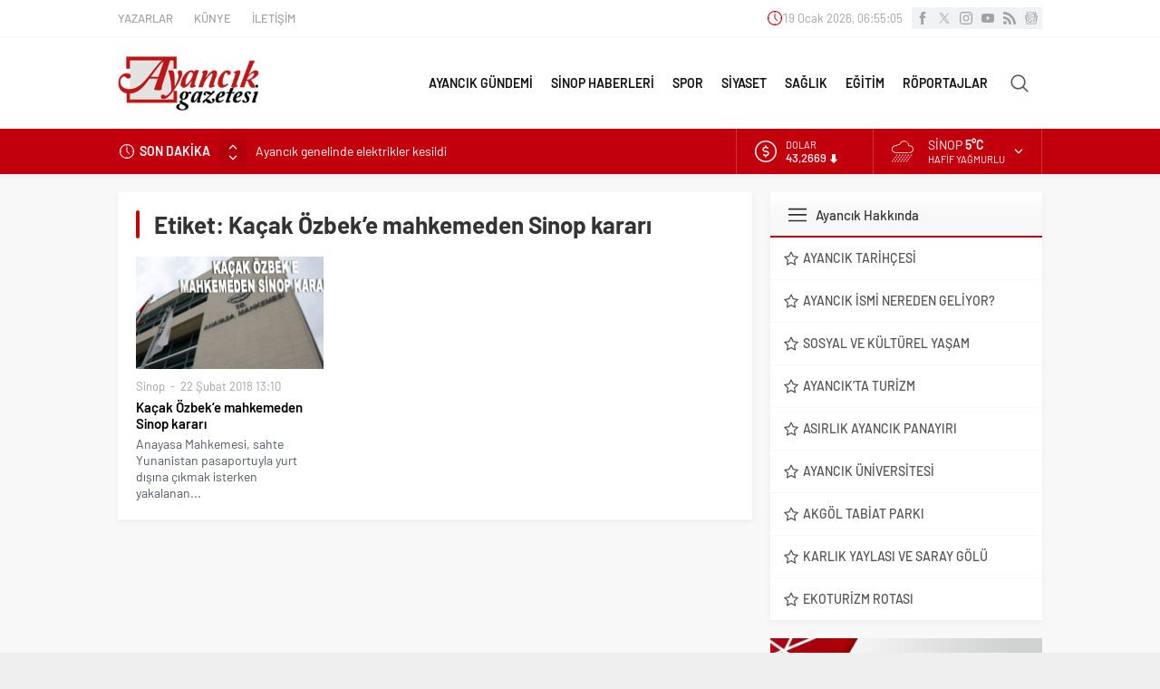

--- FILE ---
content_type: text/html; charset=UTF-8
request_url: https://www.ayancikgazetesi.com/wp-admin/admin-ajax.php
body_size: -474
content:
{"time":1768805704000}

--- FILE ---
content_type: application/javascript
request_url: https://www.ayancikgazetesi.com/wp-content/cache/min/1/wp-content/themes/neva/scripts/scripts.js?ver=1768757579
body_size: 6166
content:
jQuery(function($){if($("body").hasClass("mobile")){owlMargin=10}else{owlMargin=20}
var breakingInterval;if($('#breaking .post').length>1){breakingInterval=setInterval(changeBreaking,5e3)}
breakingHeight=30;function changeBreaking(){$("#breaking .scroll").stop().animate({"margin-top":-1*breakingHeight+"px"},800,function(){$("#breaking .scroll").append($("#breaking .scroll .post:first-child"));$("#breaking .scroll").css("margin-top",0)})}
$('#breaking').hover(function(){clearInterval(breakingInterval)},function(){if($('#breaking .post').length>1)breakingInterval=setInterval(changeBreaking,5e3)});$("#breaking .arrows span").click(function(){if($(this).hasClass("up")){$("#breaking .scroll").stop().prepend($("#breaking .scroll .post:last-child"));$("#breaking .scroll").css("margin-top",-1*breakingHeight+"px");$("#breaking .scroll").stop().animate({"margin-top":"0"},500)}else{$("#breaking .scroll").stop().animate({"margin-top":-1*breakingHeight+"px"},500,function(){$("#breaking .scroll").append($("#breaking .scroll .post:first-child"));$("#breaking .scroll").css("margin-top",0)})}});$('#main.attachment .skipAd').click(function(e){e.preventDefault();$('#main.attachment .inner.ads').hide();$('#galleryContent').fadeIn()});$("body").on("keydown",function(e){var $url;if(e.key=="ArrowLeft"){$url=$('#gallery-nav').attr('data-prev')}else if(e.key=="ArrowRight"){$url=$('#gallery-nav').attr('data-next')}
if($url!=null){window.location=$url}});function isImageLink(url){return/\.(jpg|jpeg|png|webp|avif|gif|svg)$/.test(url)}
$("#singleContent .wp-block-gallery figure a, #singleContent div.gallery .gallery-item a").each(function(){if(isImageLink($(this).attr("href"))){$(themeIcon("full")).appendTo($(this))}else{$(themeIcon("link")).appendTo($(this))}})
$('.sizing-buttons .sizing').click(function(){if($(this).hasClass('fontplus')){currentSize=parseInt($('#singleContent').css('font-size'))+1;if(currentSize<=22){$('#singleContent').css('font-size',currentSize)}}else if($(this).hasClass('fontminus')){currentSize=parseInt($('#singleContent').css('font-size'))-1;if(currentSize>=11){$('#singleContent').css('font-size',currentSize)}}});$(".scoresWidget").on("click",".showAll",function(){$(this).hide();$(".scoresWidget tr.hidden").fadeIn()});$(".cityWidget .hamburger").on("click",function(){$(this).closest(".cityWidget").find(".topsection").toggleClass("open");$(this).closest(".cityWidget").find(".cities").slideToggle()});$(".cityWidget .cities span").click(function(){if($(this).closest(".cityWidget").hasClass("weatherWidget")){changeWeatherAjax($(this).attr("data-city"))}else{parent=$(this).closest(".cityWidget");file=parent.attr("data-file")
ajaxVar=$(this).attr('data-city');parent.find(".loading").fadeIn();parent.find(".cities").hide();parent.find(".hamburger").fadeOut();parent.find(".data").fadeOut().promise().done(function(){$(this).html("");nonce=$("body").attr("data-nonce");$.ajax({type:"post",dataType:"json",url:safirAjax.ajaxurl,data:{action:"safirAjaxRequest",filename:file,ajaxVar:ajaxVar,nonce:nonce,},success:function(response){parent.find(".loading").fadeOut();parent.find(".data").html(response.data).fadeIn();parent.find(".hamburger").fadeIn()},})})}});if($('.authorsWidget .author').length>4){$('.authorsWidget .items').css('height','360px');$('.authorsWidget .arrows').fadeIn();var authorsInterval=setInterval(changeAuthors,5e3)}
authorsHeight=90;function changeAuthors(){$(".authorsWidget .scroll").stop().animate({"margin-top":-1*authorsHeight+"px"},800,function(){$(".authorsWidget .scroll").append($(".authorsWidget .scroll>.author:first-child"));$(".authorsWidget .scroll").css("margin-top",0)})}
$('.authorsWidget').hover(function(){clearInterval(authorsInterval)},function(){if($('.authorsWidget .scroll>.author').length>4)authorsInterval=setInterval(changeAuthors,5e3)});$(".authorsWidget .arrows span").click(function(){if($(this).hasClass("up")){$(".authorsWidget .scroll").stop().prepend($(".authorsWidget .scroll>.author:last-child"));$(".authorsWidget .scroll").css("margin-top",-1*authorsHeight+"px");$(".authorsWidget .scroll").stop().animate({"margin-top":"0"},500)}else{$(".authorsWidget .scroll").stop().animate({"margin-top":-1*authorsHeight+"px"},500,function(){$(".authorsWidget .scroll").append($(".authorsWidget .scroll>.author:first-child"));$(".authorsWidget .scroll").css("margin-top",0)})}});function tabbedEvent($item){parentTabbed=$item.closest(".tabbedWidget");parentTabbed.find(".tab").stop().css('display','none');parentTabbed.find(".tab").eq($item.index()).stop().fadeIn(400);parentTabbed.find(".tabheading a").removeClass("active");$item.addClass("active");parentTabbed.find(".tab").eq($item.index()).find("img").unveil(0,function(){$(this).load(function(){this.style.opacity=1})})}
$(".tabbedWidget").each(function(){$(this).find('.tab').first().fadeIn();$(this).find('.tabheading a').first().addClass("active")});$(".desktop .tabbedWidget .tabheading a").hover(function(){tabbedEvent($(this))},function(){});$(".mobile .tabbedWidget .tabheading a").click(function(e){if($(this).hasClass('active')==!1){if(e.preventDefault)e.preventDefault();e.returnValue=!1;tabbedEvent($(this))}});const owlNavText=[themeIcon("left"),themeIcon("right")];function themeIcon(icon){return'<span class="themeicon icon"><svg class="themeicon-'+icon+'"><use href="#themeicon-'+icon+'"></use></svg></span>'}
$("#comments a.comment-reply-link").prepend(themeIcon("reply2"));$("#comments ol.children li .comment-body").prepend(themeIcon("reply1"));$(".sfrIconForm .wpcf7-form span[data-name]").each(function(){let icon=$(this).data("name")
if(icon!==null){if(icon=="adsoyad")icon="user"
if(icon=="konu")icon="list"
if(icon=="mesaj")icon="comment"}
$(themeIcon(icon)).prependTo($(this))})
$(".desktop .sliderWidget .slider").hover(function(){$(this).find(".owl-nav div").stop().fadeIn()},function(){$(this).find(".owl-nav div").stop().fadeOut()});var slidercarousel=$(".sliderWidget .slider .owl-carousel");slidercarousel.owlCarousel({mouseDrag:!1,loop:!1,navText:owlNavText,autoplay:!0,autoplayTimeout:5000,autoplayHoverPause:!0,rewind:!0,rewindNav:!0,dots:!0,lazyLoad:!0,responsive:{0:{items:1,nav:!0},},onInitialized:makePages,onResized:makePages,});$(".sliderWidget .owl-dot").hover(function(){order=$(this).index();slidercarousel.trigger("to.owl.carousel",[order,500,!0])});function makePages(){counter=1;$(".sliderWidget .item").each(function(i){if(counter==$(".sliderWidget").attr("data-addorder")){text="R";$('.sliderWidget .slider .owl-dot').eq(counter-1).addClass("ads")}else{text=counter}
linkUrl=$(".sliderWidget .item").eq(counter-1).find('a').attr('href');if(linkUrl==null){linkUrl="#"}
$('.sliderWidget .slider .owl-dot').eq(counter-1).html("<a href='"+linkUrl+"' id='"+(counter-1)+"'>"+text+"</a>")
counter++})}
$('.sliderWidget .owl-carousel .owl-dot a').click(function(){window.location=$(this).attr("href")});$(".desktop .slider2Widget").hover(function(){$(this).closest(".slider2Widget").find(".owl-nav div").stop().fadeIn()},function(){$(this).closest(".slider2Widget").find(".owl-nav div").stop().fadeOut()});$(".slider2Widget .owl-carousel").owlCarousel({mouseDrag:!1,loop:!0,navText:owlNavText,autoplay:!0,autoplayTimeout:6000,autoplayHoverPause:!0,rewind:!0,dots:!0,dotsData:!0,rewindNav:!0,lazyLoad:!0,responsive:{0:{items:1,nav:!0},},});$('.slider2Widget .owl-carousel .owl-dot').hover(function(){$(this).click()},function(){});$('.slider2Widget .owl-carousel .owl-dot a').click(function(){if($(this).closest(".slider2Widget").hasClass("addtoyoursite")){window.open($(this).attr("href"),'_blank')}else{window.location=$(this).attr("href")}});$(".desktop .slider3Widget").hover(function(){$(this).closest(".slider3Widget").find(".owl-nav div").stop().fadeIn()},function(){$(this).closest(".slider3Widget").find(".owl-nav div").stop().fadeOut()});$(".slider3Widget .owl-carousel").owlCarousel({mouseDrag:!1,loop:!0,navText:owlNavText,autoplay:!0,autoplayTimeout:6000,autoplayHoverPause:!0,rewind:!0,animateIn:'fadeIn',dots:!0,dotsData:!0,rewindNav:!0,lazyLoad:!0,responsive:{0:{items:1,nav:!0},},});$('.slider3Widget .owl-carousel .owl-dot').hover(function(){$(this).click()},function(){});$('.slider3Widget .owl-carousel .owl-dot a').click(function(){window.location=$(this).attr("href")});safirChangeClock();function safirChangeClock(){nonce=$("header").attr("data-nonce");$.ajax({type:"post",dataType:"json",url:safirAjax.ajaxurl,data:{action:"safirClock",nonce:nonce,},success:function(response){var localTime=+Date.now();var timeDiff=response.time-localTime;if($("html").attr("lang")=="tr"){var monthNames=new Array("Ocak","Şubat","Mart","Nisan","Mayıs","Haziran","Temmuz","Ağustos","Eylül","Ekim","Kasım","Aralık")}else{var monthNames=new Array("January","February","March","April","May","June","July","August","September","December","October","November")}
setInterval(function(){var realtime=+Date.now()+timeDiff;var date=new Date(realtime);var day=date.getDate();var weekDay=date.getDay();var month=monthNames[date.getMonth()];var year=date.getFullYear();var hours=date.getHours();var minutes=date.getMinutes();var seconds=date.getSeconds();var formattedTime=day+' '+month+' '+year+', '+("0"+hours).slice(-2)+':'+("0"+minutes).slice(-2)+':'+("0"+seconds).slice(-2);var formattedTimeForWidget=day+' '+month+' '+year+'<br>'+("0"+hours).slice(-2)+':'+("0"+minutes).slice(-2)+':'+("0"+seconds).slice(-2);$(".safirclock .data").html(formattedTime);$(".namazWidget .clock").html(formattedTimeForWidget)},1000)},})}
if($('#currency .item').length>1){var currencyInterval=setInterval(changeCurrency,3000)}
currencyHeight=50;function changeCurrency(){$("#currency .scroll").fadeOut(200).animate({"margin-top":-1*currencyHeight+"px"},0,function(){$("#currency .scroll").append($("#currency .scroll .item:first-child"));$("#currency .scroll").css("margin-top",0)
$("#currency .scroll").fadeIn(200)})}
function sliderRight(){$('.sliderWidget .rightGroup .scroll .post-container:first').slideUp(function(){$(this).appendTo($('.sliderWidget .rightGroup .scroll ')).slideDown();$(".sliderWidget .rightGroup img").trigger("unveil")})}
setInterval(function(){sliderRight()},5000);$("#weather .cityListOpen").click(function(){$(this).toggleClass("open");$(this).closest("#weather").find(".cities").slideToggle()});$("#weather .cities span").click(function(){changeWeatherAjax($(this).attr('data-city'))});function changeWeatherAjax(city){element1=$("#weather");if(element1.length){element1.find(".cityListOpen").hide().removeClass("open");element1.find(".cities").slideUp();element1.find(".data").hide().html("");element1.find(".loading").fadeIn()}
element2=$(".weatherWidget");if(element2.length){element2.find(".loading").fadeIn();element2.find(".cities").hide();element2.find(".hamburger").fadeOut();element2.find(".data").fadeOut()}
nonce=$("body").attr("data-nonce");$.ajax({type:"post",dataType:"json",url:safirAjax.ajaxurl,data:{action:"safirAjaxRequest",filename:"weatherajax",city:city,nonce:nonce,},success:function(response){element1.find(".loading").fadeOut().promise().done(function(){element1.find(".data").html(response.data).fadeIn();element1.find(".cityListOpen").fadeIn()});element2.find(".loading").fadeOut().promise().done(function(){element2.find(".data").html(response.data).fadeIn();element2.find(".hamburger").fadeIn()})},error:function(xhr,ajaxOptions,thrownError){console.log(xhr.responseText)}})};function advanced3Event($item){$activeAdvanced3Item=$item.index();$parent=$item.closest('.advancedPostsWidget3');$parent.attr("activeIndex",$activeAdvanced3Item);$parent.find(".titles .title").removeClass("active");$item.addClass("active");$parent.find(".post-container").css("display","none");$parent.find(".post-container").eq($activeAdvanced3Item).stop().fadeIn();$parent.find(".post-container").eq($activeAdvanced3Item).find("img").unveil(0,function(){$(this).load(function(){this.style.opacity=1})})}
function changeAdvanced3(){$(".advancedPostsWidget3").each(function(){$advancedTotalItem=$(this).find('.post-container').length;$activeAdvanced3Item=parseInt($(this).attr('activeIndex'));$activeAdvanced3Item=($activeAdvanced3Item+1)%$advancedTotalItem;if($activeAdvanced3Item==$advancedTotalItem){$activeAdvanced3Item=0}
$(this).attr("activeIndex",$activeAdvanced3Item);$(this).find(".titles .title").removeClass("active");$(this).find(".titles .title").eq($activeAdvanced3Item).addClass("active");$(this).find(".post-container").css("display","none");$(this).find(".post-container").eq($activeAdvanced3Item).stop().fadeIn();$(this).find(".post-container").eq($activeAdvanced3Item).find("img").unveil(0,function(){$(this).load(function(){this.style.opacity=1})})});return!1}
var advanced3SlideTime=5e3;$(".advancedPostsWidget3").each(function(){$(this).find('.titles .title').first().addClass("active");$(this).attr('activeIndex',0)});$(".desktop .advancedPostsWidget3 .titles .title").hover(function(){advanced3Event($(this))},function(){});$(".mobile .advancedPostsWidget3 .titles .title").click(function(e){if($(this).hasClass('active')){document.href=$(this).find('a').attr('href')}else{if(e.preventDefault)e.preventDefault();e.returnValue=!1;advanced3Event($(this))}});$(".advancedPostsWidget3").hover(function(){clearInterval(advanced3Interval)},function(){advanced3Interval=setInterval(changeAdvanced3,advanced3SlideTime)});var advanced3Interval=setInterval(changeAdvanced3,advanced3SlideTime)
$(".galleryWidget.wideWidget .owl-carousel").owlCarousel({mouseDrag:!1,loop:!1,navText:owlNavText,autoplay:!0,autoplayTimeout:6000,autoplayHoverPause:!0,rewind:!0,margin:owlMargin,rewindNav:!0,lazyLoad:!0,responsive:{0:{items:2,nav:!0},500:{items:3,nav:!0},769:{items:4,nav:!0},}});$(".galleryWidget.sidebarWidget .owl-carousel").owlCarousel({mouseDrag:!1,loop:!1,navText:owlNavText,autoplay:!0,autoplayTimeout:6000,autoplayHoverPause:!0,rewind:!0,margin:owlMargin,rewindNav:!0,lazyLoad:!0,responsive:{0:{items:2,nav:!0},500:{items:3,nav:!0},769:{items:1,nav:!0},}});$(".galleryWidget.homeWidget .owl-carousel").owlCarousel({mouseDrag:!1,loop:!1,navText:owlNavText,autoplay:!0,autoplayTimeout:6000,autoplayHoverPause:!0,rewind:!0,margin:owlMargin,rewindNav:!0,lazyLoad:!0,responsive:{0:{items:2,nav:!0},500:{items:3,nav:!0},}});$(".bioWidget.wideWidget .owl-carousel").owlCarousel({mouseDrag:!1,loop:!1,navText:owlNavText,autoplay:!0,autoplayTimeout:6000,autoplayHoverPause:!0,rewind:!0,margin:owlMargin,rewindNav:!0,lazyLoad:!0,responsive:{0:{items:2,nav:!0},500:{items:3,nav:!0},600:{items:4,nav:!0},769:{items:5,nav:!0},}});$(".bioWidget.sidebarWidget .owl-carousel").owlCarousel({mouseDrag:!1,loop:!1,navText:owlNavText,autoplay:!0,autoplayTimeout:6000,autoplayHoverPause:!0,rewind:!0,margin:10,rewindNav:!0,lazyLoad:!0,responsive:{0:{items:2,nav:!0},500:{items:3,nav:!0},600:{items:4,nav:!0},769:{items:2,nav:!0},}});$(".bioWidget.homeWidget .owl-carousel").owlCarousel({mouseDrag:!1,loop:!1,navText:owlNavText,autoplay:!0,autoplayTimeout:6000,autoplayHoverPause:!0,rewind:!0,margin:owlMargin,rewindNav:!0,lazyLoad:!0,responsive:{0:{items:2,nav:!0},500:{items:3,nav:!0},600:{items:4,nav:!0},}});$(window).scroll(function(){if($(this).scrollTop()>250){$('.safirTop').fadeIn()}else{$('.safirTop').fadeOut()}});$('.safirTop').click(function(){$('body,html').animate({scrollTop:0},800);return!1});$("#profile form button.submit").click(function(event){statusPrg=$(this).closest("form").find("p.status");statusPrg.fadeIn().removeClass().addClass("status loading").html(statusPrg.attr("data-loading"))});$("#loginMenu").clone().appendTo("#header-cont .membershipMenuContainer");$('#header-cont .membershipButton').click(function(){$(this).toggleClass("active");$('#header-cont .membershipMenuContainer').fadeToggle()});let fixedAdControlCount=0
function checkFixedSize(){pageWidth=parseInt(getComputedStyle(document.documentElement).getPropertyValue('--safirWidth'))+40;width1=$('.fixedLeftAd').width()
width2=$('.fixedRightAd').width()
if(width1==0)width1=120
if(width2==0)width2=120
position1=($(window).width()-pageWidth)/2-width1
position2=($(window).width()-pageWidth)/2-width2
if(position1>=0){$('.fixedLeftAd').css('left',position1+'px').fadeIn()}else{$('.fixedLeftAd').css('left',position1+'px').fadeOut()}
if(position2>=0){$('.fixedRightAd').css('right',position2+'px').fadeIn()}else{$('.fixedRightAd').css('right',position2+'px').fadeOut()}
fixedAdControlCount++
if(fixedAdControlCount>=10)clearInterval(fixedAdInterval)}
$(window).on("resize",()=>{checkFixedSize()})
let fixedAdInterval=setInterval(checkFixedSize,1000)
$('#header-cont .toggleMenu').click(function(){if($(this).hasClass('open')){$('#header-cont .toggleMenu').removeClass('open');$("#hamburgermenu").stop().animate({"left":"-300px"},300);$('#overlay').fadeOut();$('body').css('overflow-y','visible')}else{$('#header-cont .toggleMenu').addClass('open');$("#hamburgermenu").stop().animate({"left":"0"},300);$('#overlay').fadeIn();$('body').css('overflow-y','hidden')}});$('#overlay, #hamburgermenu span.close, #hamburgermenu .logoBlock a, #mobilemenu a').click(function(){if(!$(this).parent().hasClass("menu-item-has-children"))closeHamburger()});function closeHamburger(){$('#header-cont .toggleMenu').removeClass('open');$("#safirPage").stop().animate({"left":"0"},300);$('#overlay').fadeOut();$("#hamburgermenu").stop().animate({"left":"-300px"},300,function(){$('body').css('overflow-y','visible')})}
$('#mobilemenu li.menu-item-has-children').each(function(){$('<span class="mobilearrow">'+themeIcon("arrow")+'</span>').appendTo($(this))});$("#mobilemenu .menu-item-has-children>a[href='#'], #mobilemenu .menu-item-has-children>span.mobilearrow").on("click",function(event){event.preventDefault();submenu=$(this).closest("li").find(">.sub-menu");arrow=$(this).closest("li").find(">.mobilearrow");submenu.slideToggle()
arrow.toggleClass("active")});$(".reading iframe[src*='youtube']").wrap('<div class="safirVideoWrapper"></div>')
if($("#menu>ul>li.metinsiz").length>1){$("#menu>ul>li.metinsiz").addClass("left");$("#menu>ul>li.metinsiz").eq($("#menu>ul>li.metinsiz").length-1).removeClass("left")}
$('#menu .menu-item-has-children').hover(function(){if($(window).width()>1040){$(this).find('.sub-menu').first().css('visibility','visible').stop().fadeIn(200)}},function(){if($(window).width()>1040){var activeMenu=$(this);setTimeout(function(){activeMenu.find('.sub-menu').first().fadeOut(200)},200)}});$("a[rel^='external']").attr("target","_blank");$('.sfrIconForm form .fileLabel+input[type=file]').on("change",function(){fakeFile=$(this).val()
if(fakeFile==""){$(this).prev().find('span.text').html($(this).prev().find('span.text').data("text"))}else{fakeFile=fakeFile.substring(fakeFile.lastIndexOf("\\")+1,fakeFile.length)
$(this).prev().find('span.text').html(fakeFile)}});!function(i){i.fn.theiaStickySidebar=function(t){(t=i.extend({containerSelector:"",additionalMarginTop:0,additionalMarginBottom:0,updateSidebarHeight:!0,minWidth:0},t)).additionalMarginTop=parseInt(t.additionalMarginTop)||0,t.additionalMarginBottom=parseInt(t.additionalMarginBottom)||0,i("head").append(i('<style>.theiaStickySidebar:after {content: ""; display: table; clear: both;}</style>')),this.each(function(){var o={};o.sidebar=i(this),o.options=t||{},o.container=i(o.options.containerSelector),0==o.container.length&&(o.container=o.sidebar.parent()),o.sidebar.parents().css("-webkit-transform","none"),o.sidebar.css({position:"relative",overflow:"visible","-webkit-box-sizing":"border-box","-moz-box-sizing":"border-box","box-sizing":"border-box"}),o.stickySidebar=o.sidebar.find(".theiaStickySidebar"),0==o.stickySidebar.length&&(o.sidebar.find("script").remove(),o.stickySidebar=i("<div>").addClass("theiaStickySidebar").append(o.sidebar.children()),o.sidebar.append(o.stickySidebar)),o.marginTop=parseInt(o.sidebar.css("margin-top")),o.marginBottom=parseInt(o.sidebar.css("margin-bottom")),o.paddingTop=parseInt(o.sidebar.css("padding-top")),o.paddingBottom=parseInt(o.sidebar.css("padding-bottom"));var a=o.stickySidebar.offset().top,e=o.stickySidebar.outerHeight();function d(){o.fixedScrollTop=0,o.sidebar.css({"min-height":"1px"}),o.stickySidebar.css({position:"static",width:""})}o.stickySidebar.css("padding-top",0),o.stickySidebar.css("padding-bottom",0),a-=o.stickySidebar.offset().top,e=o.stickySidebar.outerHeight()-e-a,0==a?(o.stickySidebar.css("padding-top",0),o.stickySidebarPaddingTop=0):o.stickySidebarPaddingTop=0,0==e?(o.stickySidebar.css("padding-bottom",0),o.stickySidebarPaddingBottom=0):o.stickySidebarPaddingBottom=0,o.previousScrollTop=null,o.fixedScrollTop=0,d(),o.onScroll=function(o){if(o.stickySidebar.is(":visible"))if(i("body").width()<o.options.minWidth)d();else if(o.sidebar.outerWidth(!0)+50>o.container.width())d();else{var a,e,s=i(document).scrollTop(),r="static";if(s>=o.container.offset().top+(o.paddingTop+o.marginTop-o.options.additionalMarginTop)){var n,c=o.paddingTop+o.marginTop+t.additionalMarginTop,p=o.paddingBottom+o.marginBottom+t.additionalMarginBottom,b=o.container.offset().top,g=o.container.offset().top+(a=o.container,e=a.height(),a.children().each(function(){e=Math.max(e,i(this).height())}),e),l=0+t.additionalMarginTop;n=o.stickySidebar.outerHeight()+c+p<i(window).height()?l+o.stickySidebar.outerHeight():i(window).height()-o.marginBottom-o.paddingBottom-t.additionalMarginBottom;var h=b-s+o.paddingTop+o.marginTop,S=g-s-o.paddingBottom-o.marginBottom,f=o.stickySidebar.offset().top-s,m=o.previousScrollTop-s;"fixed"==o.stickySidebar.css("position")&&(f+=m),f=m>0?Math.min(f,l):Math.max(f,n-o.stickySidebar.outerHeight()),f=Math.max(f,h),f=Math.min(f,S-o.stickySidebar.outerHeight());var y=o.container.height()==o.stickySidebar.outerHeight();r=(y||f!=l)&&(y||f!=n-o.stickySidebar.outerHeight())?s+f-o.sidebar.offset().top-o.paddingTop<=t.additionalMarginTop?"static":"absolute":"fixed"}if("fixed"==r)o.stickySidebar.css({position:"fixed",width:o.sidebar.width(),top:f,left:o.sidebar.offset().left+parseInt(o.sidebar.css("padding-left"))});else if("absolute"==r){var k={};"absolute"!=o.stickySidebar.css("position")&&(k.position="absolute",k.top=s+f-o.sidebar.offset().top-o.stickySidebarPaddingTop-o.stickySidebarPaddingBottom),k.width=o.sidebar.width(),k.left="",o.stickySidebar.css(k)}else"static"==r&&d();"static"!=r&&1==o.options.updateSidebarHeight&&o.sidebar.css({"min-height":o.stickySidebar.outerHeight()+o.stickySidebar.offset().top-o.sidebar.offset().top+o.paddingBottom}),o.previousScrollTop=s}},o.onScroll(o),i(document).scroll(function(i){return function(){i.onScroll(i)}}(o)),i(window).resize(function(i){return function(){i.stickySidebar.css({position:"static"}),i.onScroll(i)}}(o))})}}(jQuery);$('.stickySidebar aside, .stickySidebar .homeWidgetContainer .rightContainer').theiaStickySidebar();$(".galleryWidget, .bioWidget").each(function(){var imgHeight=$(this).find(".safirthumb").height();$(this).find(".owl-nav div").css("top",imgHeight/2+"px")});var owlCount=0;var owlInterval=setInterval(arrangeOwlArrows,500);function arrangeOwlArrows(){$(".galleryWidget, .bioWidget").each(function(){var imgHeight=$(this).find(".safirthumb").height();$(this).find(".owl-nav div").css("top",imgHeight/2+"px")});owlCount++;if(owlCount==40){clearInterval(owlInterval)}}
!function(t){t.fn.unveil=function(i,e){var n,r=t(window),o=i||0,u=window.devicePixelRatio>1?"data-src-retina":"data-src",s=this;function l(){var i=s.filter(function(){var i=t(this);if(!i.is(":hidden")){var e=r.scrollTop(),n=e+r.height(),u=i.offset().top;return u+i.height()>=e-o&&u<=n+o}});n=i.trigger("unveil"),s=s.not(n)}return this.one("unveil",function(){var t=this.getAttribute(u);(t=t||this.getAttribute("data-src"))&&(this.setAttribute("src",t),"function"==typeof e&&e.call(this))}),r.on("scroll.unveil resize.unveil lookup.unveil",l),l(),this}}(window.jQuery||window.Zepto);$('img.lazy').unveil(0,function(){$(this).load(function(){this.style.opacity=1})});$(".sliderWidget img").unveil(0,function(){$(this).load(function(){this.style.opacity=1})});$(".footerAd .close").click(function(){$(".footerAd").fadeOut(function(){$(this).remove()});if($(".footerAd").hasClass("once")){$.cookie("footerAd","closed",{expires:1,path:'/'})}});$(window).scroll(function(){if($(this).scrollTop()>250&&$.cookie("footerAd")!="closed"){$('.footerAd').css("z-index","999").css("opacity","1")}})})